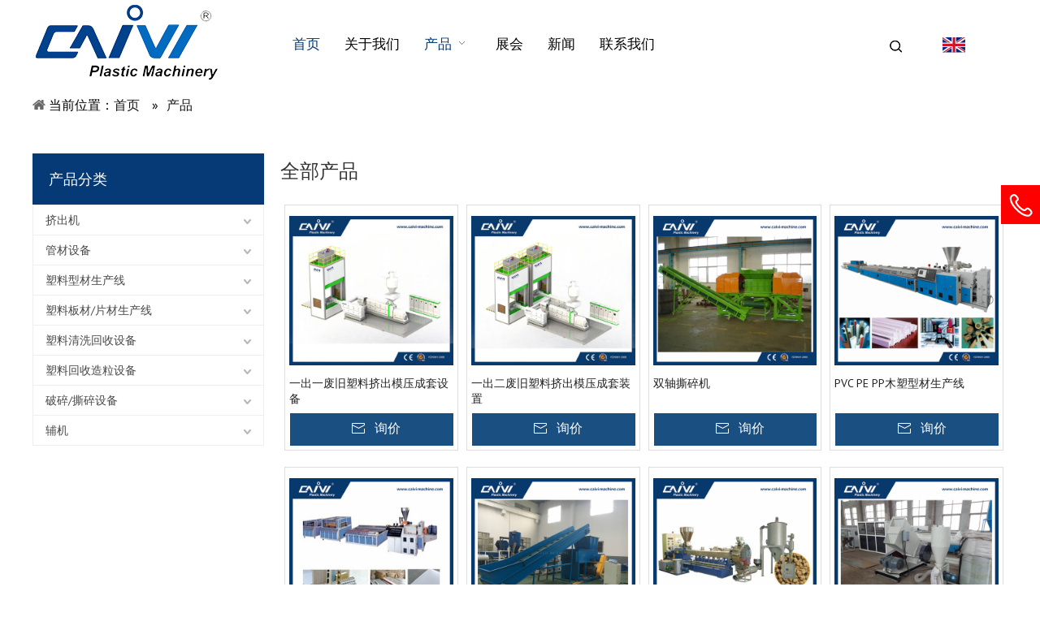

--- FILE ---
content_type: text/html; charset=UTF-8
request_url: https://www.caivi-machine.com/products.html
body_size: 5787
content:
<!--Designed by Suzhou Wonder Technology Co., Ltd.<br>
If you have any comments or suggestions please send your E-mail to service@iwonder.cn -->
<!DOCTYPE html>
<html lang="en">
<head>
    <meta charset="UTF-8">
    <title>产品-苏州凯威塑料机械有限公司</title>
    <meta name="keywords" content="产品-苏州凯威塑料机械有限公司"/>
    <meta name="description" content="产品-苏州凯威塑料机械有限公司"/>
    <meta http-equiv="X-UA-Compatible" content="IE=edge,Chrome=1"/>
    <meta name="viewport" content="width=device-width, initial-scale=1.0, maximum-scale=1.0, user-scalable=no">
            <link rel="stylesheet" href="https://fonts.googleapis.com/css?family=PT+Sans&amp;display=swap" data-type="1" type="text/css" media="all">
    <link rel="stylesheet" href="/public/static/css/home/zh-cn/reset.css">
    <link rel="stylesheet" href="/public/static/css/home/zh-cn/style.css">

    <script src="/public/static/js/home/zh-cn/jquery-1.8.3.min.js"></script>
    <script src="/public/static/js/home/zh-cn/collection.js"></script>
    <script src="/public/static/js/home/zh-cn/public.js"></script>
    <script src="/public/static/js/home/zh-cn/iwonder.js"></script>
    <script src="/public/static/js/common/jquery.form.js"></script>
    <script src="/public/static/js/common/layer/layer.js"></script>
    <script src="/public/static/js/home/zh-cn/php.js"></script>

            </head>
<body>
<div class="header">
    <div class="header_top">
        <div class="container_1200">
            <div class="row">
                <div class="col_lg_6">
                    <div class="col_box">
                        <div class="logo_box">
                            <a href="/"><img src="/uploads/image/5fe54afd0eae7.png" alt="苏州凯威塑料机械有限公司"></a>
                        </div>
                    </div>
                </div>
                <div class="col_lg_14">
                    <div class="col_box">
                        <div class="nav">
                            <ul class="nav_normal nav_list">
                                <li class="dropdown active">
                                    <a href="/">
                                        <span>首页</span>
                                    </a>
                                </li>
                                                                <li class="dropdown ">
                                    <a href="/aboutus.html" >
                                        <span>关于我们</span>
                                                                            </a>
                                                                    </li>
                                                                <li class="dropdown active">
                                    <a href="/products.html" >
                                        <span>产品</span>
                                        <i></i>                                     </a>
                                                                        <ul class="dropdown_menu">
                                                                                <li><a href="/products-category/1.html" >挤出机</a></li>
                                                                                <li><a href="/products-category/2.html" >管材设备</a></li>
                                                                                <li><a href="/products-category/3.html" >塑料型材生产线</a></li>
                                                                                <li><a href="/products-category/4.html" >塑料板材/片材生产线</a></li>
                                                                                <li><a href="/products-category/5.html" >塑料清洗回收设备</a></li>
                                                                                <li><a href="/products-category/6.html" > 塑料回收造粒设备</a></li>
                                                                                <li><a href="/products-category/7.html" > 破碎/撕碎设备</a></li>
                                                                                <li><a href="/products-category/8.html" > 辅机</a></li>
                                                                            </ul>
                                                                    </li>
                                                                <li class="dropdown ">
                                    <a href="/zhanhui.html" >
                                        <span>展会</span>
                                                                            </a>
                                                                    </li>
                                                                <li class="dropdown ">
                                    <a href="/news.html" >
                                        <span>新闻</span>
                                                                            </a>
                                                                    </li>
                                                                <li class="dropdown ">
                                    <a href="/contactus.html" >
                                        <span>联系我们</span>
                                                                            </a>
                                                                    </li>
                                                            </ul>
                        </div>
                    </div>
                </div>
                <div class="col_lg_2">
                    <div class="col_box">
                        <div class="h_search">
                            <div class="header_search_box">
                                <a href="javascript:;" class="search_click">
                                    <img src="/public/static/images/home/zh-cn/reset/open_search_form.png"  class="open">
                                    <img src="/public/static/images/home/zh-cn/reset/close_search_form.png"  class="close">
                                </a>
                                <form action="/search.html" class="search_form">
                                    <div class="info">
                                        <input class="inp_control" type="text" name="keyword" placeholder="" autocomplete="off">
                                        <input class="btn_search" type="submit">
                                    </div>
                                </form>
                            </div>
                        </div>
                    </div>
                </div>
                <div class="col_lg_2">
                    <div class="col_box">
                        <div class="lang">
                            <a target="_blank" rel="noopener" href="http://en.caivi-machine.com/"><img src="/public/static/images/home/zh-cn/en.png" ></a>
                        </div>
                    </div>
                </div>
            </div>
        </div>
    </div>
    <div class="header_nav">
        <div class="container_1200">

        </div>
    </div>
</div>
<div class="m_header shadow">
    <div class="logo_box">
        <a href="/"><img src="/uploads/image/5fe54afd0eae7.png" alt="苏州凯威塑料机械有限公司"></a>
    </div>
    <div class="lang">
        <a target="_blank" rel="noopener" href="http://en.caivi-machine.com/"><img src="/public/static/images/home/zh-cn/en.png" ></a>
    </div>
    <a id="" class="nav_toggle" href="javascript:;"><span></span></a>
    <div class="m_nav">
        <ul class="m_nav_list m_nav_toggle">
            <li class="dropdown active">
                <a href="/">
                    <span>首页</span>
                </a>
            </li>
                        <li class="dropdown ">
                                <a href="/aboutus.html" >
                    <span>关于我们</span>
                </a>
                            </li>
                        <li class="dropdown active">
                <i></i>                 <a href="/products.html" >
                    <span>产品</span>
                </a>
                                <ul class="dropdown_menu">
                                        <li><a href="/products-category/1.html" >挤出机</a></li>
                                        <li><a href="/products-category/2.html" >管材设备</a></li>
                                        <li><a href="/products-category/3.html" >塑料型材生产线</a></li>
                                        <li><a href="/products-category/4.html" >塑料板材/片材生产线</a></li>
                                        <li><a href="/products-category/5.html" >塑料清洗回收设备</a></li>
                                        <li><a href="/products-category/6.html" > 塑料回收造粒设备</a></li>
                                        <li><a href="/products-category/7.html" > 破碎/撕碎设备</a></li>
                                        <li><a href="/products-category/8.html" > 辅机</a></li>
                                    </ul>
                            </li>
                        <li class="dropdown ">
                                <a href="/zhanhui.html" >
                    <span>展会</span>
                </a>
                            </li>
                        <li class="dropdown ">
                                <a href="/news.html" >
                    <span>新闻</span>
                </a>
                            </li>
                        <li class="dropdown ">
                                <a href="/contactus.html" >
                    <span>联系我们</span>
                </a>
                            </li>
                    </ul>
    </div>
</div>

<div class="Crumbs">
    <div class="container_1200">
        <div class="Crumbs_nav">
            <span class="youAreHere">当前位置：</span><ul itemscope itemtype="https://schema.org/BreadcrumbList"><li itemprop="itemListElement" itemscope="" itemtype="https://schema.org/ListItem"><a itemprop="item" href='/'><span itemprop="name">首页</span></a><meta itemprop="position" content="1" /></li> <i>»</i> <li itemprop="itemListElement" itemscope="" itemtype="https://schema.org/ListItem"><a itemscope itemtype="https://schema.org/WebPage" itemprop="item" itemid='/products.html'   href='/products.html' class='on'><span itemprop="name">产品</span></a><meta itemprop="position" content="2" /></li></ul>        </div>
    </div>
</div>

<div class="product_box">
    <div class="container">
        <div class="row">
            <div class="col_lg_6 col_sm_24 ">
                <div class="col_box submenu_wrap">
                    <h2>产品分类<span></span></h2>
                    <ul class="submenu_wrap_ul">
                                                <li>
                            <a href="/products-category/1.html" >挤出机 </a>
                                                        <span class="li_click "></span>
                            <ul class="submenu_ul"  >
                                                    <li>
                            <a href="/products-category/9.html" >SJZ系列锥形双螺杆挤出机</a>
                                                    </li>
                                                <li>
                            <a href="/products-category/10.html" >SJ系列单螺杆挤出机</a>
                                                    </li>
                                                <li>
                            <a href="/products-category/11.html" >平行双螺杆挤出机</a>
                                                    </li>
                                            </ul>
                                        </li>
                                            <li>
                            <a href="/products-category/2.html" >管材设备 </a>
                                                        <span class="li_click "></span>
                            <ul class="submenu_ul"  >
                                                    <li>
                            <a href="/products-category/12.html" >PVC管材生产线</a>
                                                    </li>
                                                <li>
                            <a href="/products-category/13.html" >PVC一出四管材生产线</a>
                                                    </li>
                                                <li>
                            <a href="/products-category/14.html" >PVC穿线管/线槽生产线</a>
                                                    </li>
                                                <li>
                            <a href="/products-category/15.html" >PVC/PE管材开槽机</a>
                                                    </li>
                                                <li>
                            <a href="/products-category/16.html" >PVC/PE管材螺纹机</a>
                                                    </li>
                                                <li>
                            <a href="/products-category/17.html" >HDPE管材生产线</a>
                                                    </li>
                                                <li>
                            <a href="/products-category/18.html" >3层PP静音管生产线</a>
                                                    </li>
                                                <li>
                            <a href="/products-category/19.html" >玻纤PPR管材生产线</a>
                                                    </li>
                                                <li>
                            <a href="/products-category/20.html" >稳态PPR铝塑管生产线</a>
                                                    </li>
                                                <li>
                            <a href="/products-category/21.html" >PB PPR管材生产线</a>
                                                    </li>
                                                <li>
                            <a href="/products-category/22.html" >PEX-AL-PEX搭接焊管材生产线</a>
                                                    </li>
                                                <li>
                            <a href="/products-category/23.html" >PEX-AL-PEX对接焊管材生产线</a>
                                                    </li>
                                                <li>
                            <a href="/products-category/24.html" >PEX-A管材生产线</a>
                                                    </li>
                                                <li>
                            <a href="/products-category/25.html" >PERT阻氧管生产线</a>
                                                    </li>
                                                <li>
                            <a href="/products-category/26.html" >PERT管材高速生产线</a>
                                                    </li>
                                                <li>
                            <a href="/products-category/27.html" >PE/PVC/PU精密管生产线</a>
                                                    </li>
                                                <li>
                            <a href="/products-category/28.html" >PVC/PE/PP单壁波纹管</a>
                                                    </li>
                                                <li>
                            <a href="/products-category/29.html" >PVC纤维增强管生产线</a>
                                                    </li>
                                                <li>
                            <a href="/products-category/30.html" >PVC螺旋增强管生产线</a>
                                                    </li>
                                                <li>
                            <a href="/products-category/31.html" >PVC钢丝增强管生产线</a>
                                                    </li>
                                                <li>
                            <a href="/products-category/32.html" >3D打印线生产线</a>
                                                    </li>
                                            </ul>
                                        </li>
                                            <li>
                            <a href="/products-category/3.html" >塑料型材生产线 </a>
                                                        <span class="li_click "></span>
                            <ul class="submenu_ul"  >
                                                    <li>
                            <a href="/products-category/33.html" >PS相框生产线</a>
                                                    </li>
                                                <li>
                            <a href="/products-category/34.html" >PVC/PE/PP木塑型材生产线</a>
                                                    </li>
                                                <li>
                            <a href="/products-category/35.html" >PVC仿大理石型材生产线</a>
                                                    </li>
                                                <li>
                            <a href="/products-category/36.html" >PVC型材生产线</a>
                                                    </li>
                                            </ul>
                                        </li>
                                            <li>
                            <a href="/products-category/4.html" >塑料板材/片材生产线 </a>
                                                        <span class="li_click "></span>
                            <ul class="submenu_ul"  >
                                                    <li>
                            <a href="/products-category/37.html" >PVC/PE/PP木塑板材生产线</a>
                                                    </li>
                                                <li>
                            <a href="/products-category/38.html" >PVC仿大理石板生产线</a>
                                                    </li>
                                                <li>
                            <a href="/products-category/39.html" >PVC无缝扣板生产线</a>
                                                    </li>
                                                <li>
                            <a href="/products-category/40.html" >PVC窗台板生产线</a>
                                                    </li>
                                                <li>
                            <a href="/products-category/41.html" >PVC结皮发泡板生产线</a>
                                                    </li>
                                            </ul>
                                        </li>
                                            <li>
                            <a href="/products-category/5.html" >塑料清洗回收设备 </a>
                                                        <span class="li_click "></span>
                            <ul class="submenu_ul"  >
                                                    <li>
                            <a href="/products-category/42.html" >PET瓶片清洗回收设备</a>
                                                    </li>
                                                <li>
                            <a href="/products-category/43.html" >PP PE薄膜(瓶片)清洗回收设备</a>
                                                    </li>
                                            </ul>
                                        </li>
                                            <li>
                            <a href="/products-category/6.html" > 塑料回收造粒设备 </a>
                                                        <span class="li_click "></span>
                            <ul class="submenu_ul"  >
                                                    <li>
                            <a href="/products-category/44.html" >EPS泡沫冷压回收设备</a>
                                                    </li>
                                                <li>
                            <a href="/products-category/45.html" >EPS泡沫热熔回收设备</a>
                                                    </li>
                                                <li>
                            <a href="/products-category/46.html" >PET瓶片造粒生产线</a>
                                                    </li>
                                                <li>
                            <a href="/products-category/47.html" >PP PE木塑造粒设备</a>
                                                    </li>
                                                <li>
                            <a href="/products-category/48.html" >PP PE瓶片双阶拉条造粒生产线</a>
                                                    </li>
                                                <li>
                            <a href="/products-category/49.html" >PP PE薄膜(瓶片)单阶造粒生产线</a>
                                                    </li>
                                                <li>
                            <a href="/products-category/50.html" >PP PE薄膜(瓶片)双阶造粒生产线</a>
                                                    </li>
                                                <li>
                            <a href="/products-category/51.html" >PP PE薄膜团粒机</a>
                                                    </li>
                                                <li>
                            <a href="/products-category/52.html" >PVC回收造粒生产线</a>
                                                    </li>
                                            </ul>
                                        </li>
                                            <li>
                            <a href="/products-category/7.html" > 破碎/撕碎设备 </a>
                                                        <span class="li_click "></span>
                            <ul class="submenu_ul"  >
                                                    <li>
                            <a href="/products-category/53.html" >PC系列破碎机</a>
                                                    </li>
                                                <li>
                            <a href="/products-category/54.html" >SWP系列破碎机</a>
                                                    </li>
                                                <li>
                            <a href="/products-category/55.html" >单轴撕碎机</a>
                                                    </li>
                                                <li>
                            <a href="/products-category/56.html" >双轴撕碎机</a>
                                                    </li>
                                                <li>
                            <a href="/products-category/57.html" >磨粉机</a>
                                                    </li>
                                            </ul>
                                        </li>
                                            <li>
                            <a href="/products-category/8.html" > 辅机 </a>
                                                        <span class="li_click "></span>
                            <ul class="submenu_ul"  >
                                                    <li>
                            <a href="/products-category/58.html" >拌料机</a>
                                                    </li>
                                                <li>
                            <a href="/products-category/59.html" >真空定型箱</a>
                                                    </li>
                                                <li>
                            <a href="/products-category/60.html" >切割机</a>
                                                    </li>
                                                <li>
                            <a href="/products-category/61.html" >牵引机</a>
                                                    </li>
                                                <li>
                            <a href="/products-category/62.html" >冷混机</a>
                                                    </li>
                                                <li>
                            <a href="/products-category/63.html" >高速混合机</a>
                                                    </li>
                                                <li>
                            <a href="/products-category/64.html" >高速混合机组</a>
                                                    </li>
                                                <li>
                            <a href="/products-category/65.html" >收卷机系列</a>
                                                    </li>
                                            </ul>
                                        </li>
                                        </ul>
                </div>
            </div>
            <div class="col_lg_18 col_sm_24">
                <div class="productTitle" itemprop="brand" itemscope itemtype="http://schema.org/Brand">
                    <h1 itemprop="name" class="Product_bt">全部产品</h1>
                                </div>

                <div class="col_box products_list_box">
                                        <div class="list_box" itemscope itemtype="http://schema.org/Product">
                        <div class="product_list  ">
                                                        <div class="img_box">
                                <a itemprop="url" href="/product/54.html" title="一出一废旧塑料挤出模压成套设备"><img itemprop="image" src="/uploads/image/69648e8fe3855.jpg" alt="一出一废旧塑料挤出模压成套设备" title="一出一废旧塑料挤出模压成套设备"></a>
                            </div>
                            <div class="products_describe">
                                <a itemprop="url" href="/product/54.html" title="一出一废旧塑料挤出模压成套设备"><h5 itemprop="name">一出一废旧塑料挤出模压成套设备</h5></a>
                            </div>

                            <div class="products_inquire">
                                <a href="javascript:void(0)"  pro_id="54" class="inquire" title="询价">询价</a>
                            </div>
                        </div>
                    </div>
                                        <div class="list_box" itemscope itemtype="http://schema.org/Product">
                        <div class="product_list  ">
                                                        <div class="img_box">
                                <a itemprop="url" href="/product/53.html" title="一出二废旧塑料挤出模压成套装置"><img itemprop="image" src="/uploads/image/69648e8fe3979.jpg" alt="一出二废旧塑料挤出模压成套装置" title="一出二废旧塑料挤出模压成套装置"></a>
                            </div>
                            <div class="products_describe">
                                <a itemprop="url" href="/product/53.html" title="一出二废旧塑料挤出模压成套装置"><h5 itemprop="name">一出二废旧塑料挤出模压成套装置</h5></a>
                            </div>

                            <div class="products_inquire">
                                <a href="javascript:void(0)"  pro_id="53" class="inquire" title="询价">询价</a>
                            </div>
                        </div>
                    </div>
                                        <div class="list_box" itemscope itemtype="http://schema.org/Product">
                        <div class="product_list  ">
                                                        <div class="img_box">
                                <a itemprop="url" href="/product/46.html" title="双轴撕碎机"><img itemprop="image" src="/uploads/image/shuangzhousisuiji-1287-1706.jpg" alt="双轴撕碎机" title="双轴撕碎机"></a>
                            </div>
                            <div class="products_describe">
                                <a itemprop="url" href="/product/46.html" title="双轴撕碎机"><h5 itemprop="name">双轴撕碎机</h5></a>
                            </div>

                            <div class="products_inquire">
                                <a href="javascript:void(0)"  pro_id="46" class="inquire" title="询价">询价</a>
                            </div>
                        </div>
                    </div>
                                        <div class="list_box" itemscope itemtype="http://schema.org/Product">
                        <div class="product_list  ">
                                                        <div class="img_box">
                                <a itemprop="url" href="/product/47.html" title="PVC PE PP木塑型材生产线"><img itemprop="image" src="/uploads/image/PVC-PE-PP-musuxingcaishengchanxian-1288-1708.jpg" alt="PVC PE PP木塑型材生产线" title="PVC PE PP木塑型材生产线"></a>
                            </div>
                            <div class="products_describe">
                                <a itemprop="url" href="/product/47.html" title="PVC PE PP木塑型材生产线"><h5 itemprop="name">PVC PE PP木塑型材生产线</h5></a>
                            </div>

                            <div class="products_inquire">
                                <a href="javascript:void(0)"  pro_id="47" class="inquire" title="询价">询价</a>
                            </div>
                        </div>
                    </div>
                                        <div class="list_box" itemscope itemtype="http://schema.org/Product">
                        <div class="product_list  ">
                                                        <div class="img_box">
                                <a itemprop="url" href="/product/48.html" title="PVC窗台板生产线"><img itemprop="image" src="/uploads/image/PVCchuangtaibanshengchanxian-1289-1709.jpg" alt="PVC窗台板生产线" title="PVC窗台板生产线"></a>
                            </div>
                            <div class="products_describe">
                                <a itemprop="url" href="/product/48.html" title="PVC窗台板生产线"><h5 itemprop="name">PVC窗台板生产线</h5></a>
                            </div>

                            <div class="products_inquire">
                                <a href="javascript:void(0)"  pro_id="48" class="inquire" title="询价">询价</a>
                            </div>
                        </div>
                    </div>
                                        <div class="list_box" itemscope itemtype="http://schema.org/Product">
                        <div class="product_list  ">
                                                        <div class="img_box">
                                <a itemprop="url" href="/product/49.html" title="单轴撕碎机"><img itemprop="image" src="/uploads/image/danzhousisuiji-1290-1712.jpg" alt="单轴撕碎机" title="单轴撕碎机"></a>
                            </div>
                            <div class="products_describe">
                                <a itemprop="url" href="/product/49.html" title="单轴撕碎机"><h5 itemprop="name">单轴撕碎机</h5></a>
                            </div>

                            <div class="products_inquire">
                                <a href="javascript:void(0)"  pro_id="49" class="inquire" title="询价">询价</a>
                            </div>
                        </div>
                    </div>
                                        <div class="list_box" itemscope itemtype="http://schema.org/Product">
                        <div class="product_list  ">
                                                        <div class="img_box">
                                <a itemprop="url" href="/product/50.html" title="PP PE木塑造粒机"><img itemprop="image" src="/uploads/image/PP-PEmusuzaoli-1291-1714.jpg" alt="PP PE木塑造粒机" title="PP PE木塑造粒机"></a>
                            </div>
                            <div class="products_describe">
                                <a itemprop="url" href="/product/50.html" title="PP PE木塑造粒机"><h5 itemprop="name">PP PE木塑造粒机</h5></a>
                            </div>

                            <div class="products_inquire">
                                <a href="javascript:void(0)"  pro_id="50" class="inquire" title="询价">询价</a>
                            </div>
                        </div>
                    </div>
                                        <div class="list_box" itemscope itemtype="http://schema.org/Product">
                        <div class="product_list  ">
                                                        <div class="img_box">
                                <a itemprop="url" href="/product/51.html" title="SWP系列塑料破碎机"><img itemprop="image" src="/uploads/image/SWP-posuiji-1292-1716.jpg" alt="SWP系列塑料破碎机" title="SWP系列塑料破碎机"></a>
                            </div>
                            <div class="products_describe">
                                <a itemprop="url" href="/product/51.html" title="SWP系列塑料破碎机"><h5 itemprop="name">SWP系列塑料破碎机</h5></a>
                            </div>

                            <div class="products_inquire">
                                <a href="javascript:void(0)"  pro_id="51" class="inquire" title="询价">询价</a>
                            </div>
                        </div>
                    </div>
                                        <div class="list_box" itemscope itemtype="http://schema.org/Product">
                        <div class="product_list  ">
                                                        <div class="img_box">
                                <a itemprop="url" href="/product/52.html" title="PC系列破碎机"><img itemprop="image" src="/uploads/image/PCposuiji-1293-1718.jpg" alt="PC系列破碎机" title="PC系列破碎机"></a>
                            </div>
                            <div class="products_describe">
                                <a itemprop="url" href="/product/52.html" title="PC系列破碎机"><h5 itemprop="name">PC系列破碎机</h5></a>
                            </div>

                            <div class="products_inquire">
                                <a href="javascript:void(0)"  pro_id="52" class="inquire" title="询价">询价</a>
                            </div>
                        </div>
                    </div>
                                        <div class="list_box" itemscope itemtype="http://schema.org/Product">
                        <div class="product_list  ">
                                                        <div class="img_box">
                                <a itemprop="url" href="/product/39.html" title="PVC无缝扣板生产线"><img itemprop="image" src="/uploads/image/PVCwufengkoubanshengchanxian-1281-1652.jpg" alt="PVC无缝扣板生产线" title="PVC无缝扣板生产线"></a>
                            </div>
                            <div class="products_describe">
                                <a itemprop="url" href="/product/39.html" title="PVC无缝扣板生产线"><h5 itemprop="name">PVC无缝扣板生产线</h5></a>
                            </div>

                            <div class="products_inquire">
                                <a href="javascript:void(0)"  pro_id="39" class="inquire" title="询价">询价</a>
                            </div>
                        </div>
                    </div>
                                        <div class="list_box" itemscope itemtype="http://schema.org/Product">
                        <div class="product_list  ">
                                                        <div class="img_box">
                                <a itemprop="url" href="/product/40.html" title="PVC结皮发泡板生产线"><img itemprop="image" src="/uploads/image/PVCjiepifapaobanshengchanxian-1282-1654.jpg" alt="PVC结皮发泡板生产线" title="PVC结皮发泡板生产线"></a>
                            </div>
                            <div class="products_describe">
                                <a itemprop="url" href="/product/40.html" title="PVC结皮发泡板生产线"><h5 itemprop="name">PVC结皮发泡板生产线</h5></a>
                            </div>

                            <div class="products_inquire">
                                <a href="javascript:void(0)"  pro_id="40" class="inquire" title="询价">询价</a>
                            </div>
                        </div>
                    </div>
                                        <div class="list_box" itemscope itemtype="http://schema.org/Product">
                        <div class="product_list  ">
                                                        <div class="img_box">
                                <a itemprop="url" href="/product/41.html" title="PVC仿大理石片材生产线"><img itemprop="image" src="/uploads/image/PVCfangdalishipiancaishengchanxian-1283-1656.jpg" alt="PVC仿大理石片材生产线" title="PVC仿大理石片材生产线"></a>
                            </div>
                            <div class="products_describe">
                                <a itemprop="url" href="/product/41.html" title="PVC仿大理石片材生产线"><h5 itemprop="name">PVC仿大理石片材生产线</h5></a>
                            </div>

                            <div class="products_inquire">
                                <a href="javascript:void(0)"  pro_id="41" class="inquire" title="询价">询价</a>
                            </div>
                        </div>
                    </div>
                                    </div>
                <div class="page_box">
                    <div class="page">
                        <ul class="pagination"><li class="disabled"><span>&laquo;</span></li> <li class="active"><span>1</span></li><li><a href="products-p2.html">2</a></li><li><a href="products-p3.html">3</a></li><li><a href="products-p4.html">4</a></li><li><a href="products-p5.html">5</a></li> <li><a href="products-p2.html">&raquo;</a></li></ul>                    </div>
                    <div class="m_page">
                                                <a href="javascript:void(0);" class="prev">上一页</a>
                                                <a href="javascript:void(0);" class="num">1/5</a>
                                                <a href="products-p2.html" class="next">下一页</a>
                                            </div>
                </div>
            </div>
        </div>
    </div>
</div>

<div class="footer_box">
    <div class="footerCon_box">
        <div class="footer_tip">
            <div class="container">
                <h3>填写表单，我们的销售人员将会与您取得联系</h3>
                <div class="form">
                    <form action="/home/Base/message" method="post"  id="f_form">
                        <div class="row">
                            <div class="col_lg_8 col_sm_24">
                                <div class="col_box">
                                    <div class="input">
                                        <input type="text" placeholder="*姓名" class="required" name="name">
                                        <label classs="tips"></label>
                                    </div>
                                </div>
                            </div>
                            <div class="col_lg_8 col_sm_24">
                                <div class="col_box">
                                    <div class="input">
                                        <input type="text" placeholder="*邮箱" class="required" name="email">
                                        <label classs="tips"></label>
                                    </div>
                                </div>
                            </div>
                            <div class="col_lg_8 col_sm_24">
                                <div class="col_box">
                                    <div class="input">
                                        <input type="text" placeholder="电话" name="tel">
                                    </div>
                                </div>
                            </div>
                        </div>
                        <div class="input">
                            <textarea placeholder="*内容" class="required" name="content"></textarea>
                            <label classs="tips"></label>
                        </div>
                        <div class="input" style="text-align: center;">
                            <input type="hidden" name ="ecrs" value="qovowrGB7F/Y0C1sfA">
                            <input type="hidden" name ="encrypt_url" value="7fff897eef9d30fb2011a76d440a3f41">
                            <input  type= "hidden" name="url" value="/products.html"/>
                            <input type="submit" class="footer_submit btn" value="发送">
                        </div>
                    </form>
                </div>
            </div>
        </div>
        <div class="fast_navigation">
            <div class="container">
                <div class="items">
                    <div class="item">
                        <div class="footer_logo">
                            <img src="/uploads/image/5fe54afd155a5.jpg" alt="5fe54afd155a5.jpg">
                        </div>
                        <div class="footer_copyright">
                            <p>© 2026  苏州凯威塑料机械有限公司   &nbsp;<br> 版权所有&nbsp;&nbsp;<a href="https://beian.miit.gov.cn/" target="_blank" rel="nofollow">苏ICP备18031286号-1</a><br> <a href="/sitemap.html">网站地图</a> &nbsp;技术支持 <a href="http://www.iwonder.cn" target="_blank">iwonder.cn</a></p>
                            <p><script>var szgs_protocol="https:"==document.location.protocol?"https://":"http://";document.write(unescape("%3C/script%3E%3Cspan id\x3d'szgs_stat_icon_41895'%3E%3C/span%3E%3Cscript src\x3d'"+szgs_protocol+"www.beian.suzhou.gov.cn/sendMark?siteid\x3d41895\x26type\x3d1' type\x3d'text/javascript'%3E%3C/script%3E"));</script></p>
                        </div>
                    </div>
                    <div class="item">
                        <ul>
                                                        <li><a href="/products-category/1.html">挤出机</a></li>
                                                        <li><a href="/products-category/2.html">管材设备</a></li>
                                                        <li><a href="/products-category/3.html">塑料型材生产线</a></li>
                                                        <li><a href="/products-category/4.html">塑料板材/片材生产线</a></li>
                                                        <li><a href="/products-category/5.html">塑料清洗回收设备</a></li>
                                                        <li><a href="/products-category/6.html"> 塑料回收造粒设备</a></li>
                                                        <li><a href="/products-category/7.html"> 破碎/撕碎设备</a></li>
                                                        <li><a href="/products-category/8.html"> 辅机</a></li>
                                                    </ul>
                    </div>
                    <div class="item">
                        <ul>
                            <li><a class="on" href="/">首页</a></li>
                                                        <li><a   href="/aboutus.html">关于我们</a></li>
                                                        <li><a   href="/news.html">新闻</a></li>
                                                        <li><a   href="/faq.html">FAQ</a></li>
                                                        <li><a   href="/contactus.html">联系我们</a></li>
                                                    </ul>
                        <div class="qrcode">
                            <img src="/public/static/images/home/zh-cn/qrcode.png" >
                        </div>
                    </div>
                    <div class="item">
                        <ul>
                            <li>电话： 0086-512-58156669</li>
                            <li>传真： 0086-512-58156976</li>
                            <li>邮箱： <a href="mailto:info@caivi-machine.com">info@caivi-machine.com</a></li>
                        </ul>                     <ul class=" list-paddingleft-2"><li><p>联系人：聂先生 13073336599</p></li><li><p>地址：张家港市锦丰镇西界港村委会</p></li></ul>                        <div class="follow_box">
                            <p>分享</p>
                            <a rel="nofollow" class="follow-a a1" href="http://www.facebook.com" target="_blank" title="Facebook" aria-label="Facebook"></a>
                            <a rel="nofollow" class="follow-a a2" href="https://www.youtube.com" target="_blank" title="Youtube" aria-label="Youtube"></a>
                        </div>
                    </div>
                </div>
            </div>
        </div>
    </div>
</div>
<div id="back_top"><a href="javascript:;"></a></div>

<div class="Fast_contact">
    <ul class="onlineservice_box">
        <!--form-->
        <li class="onlineservice_li email_click" data-email='info@caivi-machine.com'>
            <a class="onlineService_form" rel="nofollow" href="javascript:;"></a>
        </li>
        <!--Emeil--><ul class=" list-paddingleft-2"><li class="onlineservice_li"><a class="onlineService_tel" rel="nofollow" href="tel:+8613222233923"></a><ul class="onlineservice_tips list-paddingleft-2"><li><a class="for_tel" rel="nofollow" href="tel:+8613222233923">+86 18651132683</a></li></ul></li></ul>    </ul>
</div>

<div class="ejectEmail_form">
    <em class="close_Emailform">×</em>
    <form action="/home/Base/message" method="post" id="email_form">
        <input type="hidden" name="send_email" id="address" value=""/>
        <p>联系我们</p>
        <div class="info">
            <label for="email_name" class="label_control">*姓名</label>
            <input type="text" class="required" id="email_name" name="name">
            <label for="email_name" class="tips"></label>
        </div>
        <div class="info">
            <label for="email_tel" class="label_control">*电话</label>
            <input type="text" class="required" id="email_tel" name="tel">
            <label for="email_name" class="tips"></label>
        </div>
        <div class="info">
            <label for="email_email" class="label_control">*邮箱</label>
            <input type="text" class="required email" id="email_email" name="email">
            <label for="email_name" class="tips"></label>
        </div>
        <div class="info">
            <label for="email_company" class="label_control">*内容</label>
            <textarea class="required" id="email_company" name="content"></textarea>
            <label for="email_name" class="tips"></label>
        </div>
        <div class="info imgVerifyCode">
            <label for="email_Verify" class="label_control">*验证码</label>
            <input id="email_Verify" class="required" name="captcha" type="text" autocomplete="off">
            <label for="email_Verify" class="tips" style="top:32px"></label>
            <img src="/home/Base/captcha?kk=2" alt="验证码"  onclick="this.src='/home/Base/captcha?kk=2'" class="Verify_img kk2" style="position: absolute;right: 4px;top: 4px;height: 32px;cursor: pointer;">
        </div>
        <div class="info">
            <input  type= "hidden" name="kk" value="2"/>
            <input type="hidden" name ="ecrs" value="qovowrGB7F/Y0C1sfA">
            <input type="hidden" name ="encrypt_url" value="7fff897eef9d30fb2011a76d440a3f41">
            <input  type= "hidden" name="url" value="/products.html"/>
            <input type="submit" class="email_submit" id="email_btn" value="提交">
        </div>
    </form>
</div>
<div class="ejectEmailform_bj"></div>
<script>
    window.menu = '';
    window.select = '';
</script>
</body>
</html>

--- FILE ---
content_type: text/css
request_url: https://www.caivi-machine.com/public/static/css/home/zh-cn/style.css
body_size: 3971
content:

.header {
    position: relative;
    z-index: 999;
}


.header_nav .container_1200{
    position: relative;
}
.nav_list {
    font-size: 0;
    line-height: 0;
    padding-top: 30px;
    position: relative;
}

.nav_list > li {
    display: -moz-inline-stack;
    display: inline-block;
    *display: inline;
    vertical-align: top;
    zoom: 1;
}
.lang{
    padding-top: 38px;
}
.nav_list > li:nth-of-type(1){
    background: none;
}

.nav_list > li > a {
    display: inline-block;
    padding: 0 15px;
    transition: all .3s;
}

.nav_list > li > a > span {
    display: inline-block;
    float: left;
    line-height: 48px;
    text-transform: uppercase;
    font-size: 17px;
    color: #000;
    transition: all .5s;

}

.nav_list > li > a > i {
    display: inline-block;
    float: left;
    width: 24px;
    height: 24px;
    margin-top: 11px;
    background: url("/public/static/images/home/zh-cn/reset/dropdown_menu.png") no-repeat center;
    -moz-transition: all linear .3s;
    -webkit-transition: all linear .3s;
    -ms-transition: all linear .3s;
}

.nav_list > li:hover i {
    -moz-transform: rotate(180deg);
    -webkit-transform: rotate(180deg);
    transform: rotate(180deg);
    filter: progid:DXImageTransform.Microsoft.BasicImage(rotation=2);
}
.nav_list > li.active > a,
.nav_list > li.on > a{
    transition: all .3s;
}
.nav_list > li.active span,
.nav_list > li.on span{
    color: #063a76;
}

.nav_normal > li {
    position: relative;
}

.nav_normal > li .dropdown_menu {
    position: absolute;
    top: 100%;
    left: 0;
    padding: 20px 10px;
    min-width: 185px;
    display: none;
    border: 1px solid #0c6fb3;
    padding-top: 10px;
    padding-bottom: 10px;
    border-radius: 10px;
    background: #fff;
    z-index: 1;
}
.nav_normal > li .dropdown_menu.dropdown_menuProduct{
    min-width: 520px;
}
.nav_normal > li .dropdown_menu.dropdown_menuProduct > li{
    width: 50%;
    float: left;
}

.nav_normal .dropdown_menu li {
    width: 100%;
}

.nav_normal .dropdown_menu li a {
    display: block;.header_search_box.active
    width: 100%;
    line-height: 38px;
    text-align: left;
    font-size: 16px;
    color: #333;
    padding: 0 20px;
    white-space: nowrap;
    transition: all 0s;
}
.nav_normal .dropdown_menu li a:hover{
    color: #00428c;
    border-radius: 26px;
    border: 2px solid #00428c;
}

/*search*/
.header_search_box {
    position: absolute;
    right: 20px;
    bottom: -5px;
    width: 32px;
    height: 40px;
    overflow: hidden;;
    background: rgba(0,0,0,0);
    -webkit-border-radius: 10px;
    -moz-border-radius: 10px;
    border-radius: 10px;
    transition: all .3s;
}
.header_search_box.active{
    width: 260px;
    background: #063a76;
    transition: all .3s;
}
.header_search_box a {
    line-height: 0;
    width: 32px;
    height: 40px;
    text-align: right;
    display: block;
    position: relative;
    float: right;
    z-index: 10;
    background: rgba(0,0,0,0);
    -webkit-border-radius: 10px;
    -moz-border-radius: 10px;
    border-radius: 10px;
}

.header_search_box img {
    position: absolute;
    top: 9px;
    right: 6px;
}

.header_search_box img.close {
    opacity: 0;
    transition: all .3s;
}

.header_search_box .search_click.active img.close {
    opacity: 1;
    transition: all .3s;
}
.header_search_box .search_click.active img.open{
    opacity: 0;
}

.search_form {
    position: absolute;
    top: 0;
    right: 32px;
    width: 0;
    display: block;
    z-index: -1;
    transition: all .3s;
}
.header_search_box.active .search_form{
    width: 220px;
    z-index: 9;
    transition: all .3s;
}

.search_form .info{
    width: 100%;
    padding-right: 32px;
}
.search_form input[type="text"] {
    width: 100%;
    height: 40px;
    background: none;
    border: 0;
    text-indent: 10px;
    font-size: 14px;
    color: #ffffff;
}
.search_form input[type="text"]::-webkit-input-placeholder {
    color: #ffffff;
}

.search_form input.btn_search {
    width: 32px;
    height: 40px;
    position: absolute;
    right: 0;
    top: 0;
    background: url("/public/static/images/home/zh-cn/reset/search.png") no-repeat center center;
    border: 0;
    font-size: 0;
    cursor: pointer;
}

.h_search{
    position: relative;
    height: 73px;
}
.m_header {
    display: none;
}

/*footer*/
.footer_tip{
    background-color: #063a76;
    padding: 10px 0;
}
.footer_tip h3{
    font-size: 18px;
    color: #fff;
    font-weight: bold;
    line-height: 1.7em;
    text-align: center;
    margin-bottom: 10px;
}
.footer_tip .form .input{
    position: relative;
    margin-bottom: 20px;
}
.footer_tip .form .input input[type=text],
.footer_tip .form .input textarea{
    width: 100%;
    height: 40px;
    text-indent: 6px;
    background-color: #fff;
    border: 1px solid #ccc;
    box-shadow: 1px 1px 2px rgba(0,0,0,0.1) inset;
}
.footer_tip .form .input textarea{
    resize: none;
    height: 70px;
    padding-top: 5px;
}
.footer_tip .form .input .tips{
    position: absolute;
    left: 0;
    top: 100%;
    line-height: 16px;
    font-size: 12px;
    background-color: #c00;
    color: #fff;
    text-align: center;
    width: 100%;
}
.footer_tip .form .input .btn{
    border-radius: 4px;
    background: #333;
    color: #fff;
    font-size: 14px;
    width: 102px;
    height: 30px;
    border: 0;
    cursor: pointer;
}
.footerCon_box{
}
.fast_navigation{
    padding: 50px 0;
    background:  url(/public/static/images/home/zh-cn/footer_bg.png)#5b5b5b no-repeat right bottom  ;
    overflow: hidden;
}
.fast_navigation .items{
    overflow: hidden;
}
.fast_navigation .items .item{
    float: left;
    padding: 0 10px;
}.fast_navigation .items .item .list-paddingleft-2{
	padding: 0 !important;
}
.fast_navigation .items .item:nth-of-type(1){
    width: 25%;
}
.fast_navigation .items .item:nth-of-type(2){
    width: 33.33333333333333%;
    padding-left: 59px;
}
.fast_navigation .items .item:nth-of-type(3){
    width: 16.666666666666664%;
    padding-left: 59px;
}
.fast_navigation .items .item:nth-of-type(4){
    width: 25%;
}
.footer_logo{
    margin-bottom: 54px;
}
.footer_copyright p{
    font-size: 12px;
    color: #fff;
    line-height: 1.7;
}
.fast_navigation ul li,
.fast_navigation ul li a{
    font-size: 14px;
    color: #fff;
    line-height: 2.5em;
}
.fast_navigation ul li a:hover,
.fast_navigation ul li a.on{
    color: #457cba;
}
.fast_navigation .qrcode{
    padding-top: 20px;
}
.footer_copyright{
    overflow: hidden;
}
.follow_box{
    padding-top: 60px;
}
.follow_box a{
    display: inline-block;
    width: 32px;
    height: 32px;
    vertical-align: middle;
    margin: 1px;
}
.follow_box a.a1{
    background: url(/public/static/images/home/zh-cn/style123tiny.png) no-repeat -24px 0 #3b5998;
}
.follow_box a.a2{
    background: url(/public/static/images/home/zh-cn/style123tiny.png) no-repeat -24px -320px #cd332d;
}
.follow_box p{
    font-size: 14px;
    color: #fff;
    font-weight: bold;
    line-height: 1.8;
}
.footer_copyright .container_1200{
    border-top: 1px solid #7c7a77;
    padding-top: 20px;
    padding-bottom: 20px;
}


.index_box1 .slick-prev{
    background: url(/public/static/images/home/zh-cn/skin.png)no-repeat 0 0;
}
.index_box1 .slick-next{
    background: url(/public/static/images/home/zh-cn/skin.png)no-repeat -150px 0;
}
.index_box1 .slick-dots li,
.index_box1  .slick-dots li.slick-active{
    background: #000;
    width: auto;
    height: auto;
    padding: 3px;
}
.index_box1 .slick-dots li button{
    border-radius: 50%;
    width: 4px;
    height: 4px;
    padding: 0;
}
.index_box1  .slick-dots li.slick-active button{
    background: #fff;
    border-radius: 50%;
    
}
.banner_slick img{
    width: 100%;
}

.easyzoom_box{
    display: none;
    text-align: center;
}
.easyzoom_box.on{
    display: block;
}
/*banner*/
a,strong,span{
    font-size: inherit;
    color: inherit;
}
.keyword_list{
    overflow: hidden;
    border-top: 1px solid #ddd;
    padding-top: 15px;
    margin-top: 15px;
    border-color: rgba(165,165,165,0.7);
    clear: both;
}
.keyword_list a{
    padding: 0 12px;
    margin: 0 10px 10px 0;
    float: left;
    border: 1px solid #ddd;
    border-radius: 50px;
    border-color: rgba(165,165,165,0.7);
    color: #545454;
    line-height: 1.8em;
    font-family: Arial;
}
.keyword_list a:hover{
    color: #1c4587;
}

.index_box2{
    padding-top: 60px;
    padding-bottom: 50px;
}
.index_box2 h3{
    font-size: 24px;
    color: #333;
    font-weight: bold;
    line-height: 1em;
    text-align: center;
    padding-bottom: 23px;
    background: url(/public/static/images/home/zh-cn/1623_icon.jpg)no-repeat center bottom;
}
.index_box2 h4{
    padding-top: 24px;
    font-size: 14px;
    color: #555;
    line-height: 1em;
    text-align: center;
    margin-bottom: 40px;
}
.index_box2 .item .img{
    position: relative;
    overflow: hidden;
}
.index_box2 .item .img img{
    width: 100%;
}
.index_box2 .item .img a.tip{
    background-color: rgba(0, 0, 0, 0.5);
    width: 100%;
    height: 100%;
    position: absolute;
    left: 0;
    top: 0;
    background: rgba(0,0,0,0.6);
    display: table;
    transform: translateY(100%);
    transition: all .3s;
}
.index_box2 .item .img:hover a.tip{
    transform: translateY(0);
}
.index_box2 .item .img a.tip .txt{
    display: table-cell;
    vertical-align: middle;
    text-align: center;
    padding: 6px;
    font-size: 14px;
    color: #fff;
}
.index_box2 .item p{
    font-size: 16px;
    color: #555;
    line-height: 1.7em;
    padding-top: 10px;
}
.index_box3 .items{
    overflow: hidden;
}
.index_box3 .items .item{
    width: 50%;
    float: left;
    position: relative;
    overflow: hidden;
}
.index_box3 .items .item .info{
    background-color: rgba(7, 57, 108, 0.82);
    position: absolute;
    left: 0;
    top: 0;
    right: 0;
    bottom: 0;
    width: 100%;
    height: 100%;
    display: table;
    transition: all .3s;
}
.index_box3 .items .item:hover .info{
    background-color: rgba(7, 57, 108, 0.52);
}
.index_box3 .items .item .info .txt{
    display: table-cell;
    vertical-align: middle;
    text-align: center;
}
.index_box3 .items .item .info .txt .t1{
    font-size: 34px;
    color: #fff;
    line-height: 1.7;
    text-align: center;
    font-weight: bold;
    margin-bottom: 30px;
}
.index_box3 .items .item .info .txt p{
    font-size: 16px;
    color: #fff;
    line-height: 1.7;
}
.index_box3 .items .item .info .txt a.more{
    display: inline-block;
    line-height: 42px;
    font-size: 16px;
    color: #fff;
    border-radius: 6px;
    width: 162px;
    text-align: center;
    background: url(/public/static/images/home/zh-cn/1655_btn.png)no-repeat center;
    margin-top: 35px;
}
.index_box3 .items .item img{
    width: 100%;
    display: block;
    line-height: 0;
    vertical-align: middle;
}

.index_box4{
    padding-top: 80px;
    padding-bottom: 75px;
    background: url(/public/static/images/home/zh-cn/1710_img.jpg)no-repeat fixed center;
    background-size: cover;
}
.index_box4 h3{
    font-size: 24px;
    color: #494242;
    font-weight: bold;
    line-height: 1.8;
    padding-bottom: 20px;
}
.index_box4 p{
    font-size: 16px;
    color: #1f1c1d;
    line-height: 1.7;
}
.index_box4 a.more{
    display: inline-block;
    line-height: 42px;
    width: 162px;
    font-size: 16px;
    text-align: center;
    background: url(/public/static/images/home/zh-cn/1655_btn.png)no-repeat center;
    color: #fff;
    margin-top: 45px;
}

.index_box5{
    padding-top: 65px;
    padding-bottom: 55px;
    background: url(/public/static/images/home/zh-cn/1724_bg.jpg)no-repeat center 45px ;
}
.index_box5 .tip{
    border-bottom: 1px solid rgb(220, 220, 220);
    padding-bottom: 20px;
    margin-bottom: 40px;
}
.index_box5 .n_item .img img{
    transition: all .3s;
}
.index_box5 .n_item .img:hover img{
    transform: translateY(-10px);
}
.index_box5 .tip .t1{
    font-size: 18px;
    color: #494242;
    font-weight: bold;
    line-height: 1.7em;
}
.index_box5 .tip .t2{
    font-size: 14px;
    color: #494242;
    font-weight: bold;
    float: right;
}
.index_box5 .n_item{
    background: #fff;
}
.index_box5 .n_item .info{
    height: 111px;
    background-color: #fff;
    border-bottom: 1px solid #eee;
    padding-top: 35px;
    padding-right: 28px;
    padding-bottom: 0;
    padding-left: 28px;
}
.index_box5 .n_item .info p{
    font-size: 14px;
    color: #464141;
    font-weight: bold;
    line-height: 1.7;
}
.index_box5 .n_item .more{
    border-bottom: 3px solid #e5e5e5;
}
.index_box5 .n_item .more a{
    display: inline-block;
    line-height: 44px;
    padding-left: 30px;
    padding-right: 30px;
    font-weight: bold;
    color: #494545;
}

.index_box6{
    background-color: #eee;
    padding-top: 75px;
    padding-bottom: 70px;
}
.index_box6 h3{
    font-size: 18px;
    color: #494242;
    font-weight: bold;
    line-height: 1em;
    text-align: center;
    margin-bottom: 55px;
}
.tec_slick{
    padding: 0 25px;
}
.tec_slick .img img{
    margin: auto;
}
.tec_slick .slick-prev{
    width: 21px;
    height: 42px;
    background: url(/public/static/images/home/zh-cn/reset/buttonstyle.png)no-repeat left top;
}
.tec_slick .slick-next{
    width: 21px;
    height: 42px;
    background: url(/public/static/images/home/zh-cn/reset/buttonstyle.png)no-repeat right top;
}

.about_box1{
    text-align: center;
}
.about_info{
    padding-bottom: 40px;
}
.about_info .img{
    margin-bottom: 10px;
}
.about_info p{
    font-size: 14px;
    color: #545454;
    line-height: 1.7;
}
.video_info .col_box{
    padding: 10px 0;
}
.video_info p{
    font-size: 19px;
    color: #333;
    line-height: 1.8em;
}

.exh_box2 h3{
    font-size: 24px;
    color: #fff;
    line-height: 2em;
    text-align: center;
    background: url(/public/static/images/home/zh-cn/1011_icon.png)no-repeat center;
    margin-bottom: 10px;
}
.exh_box2 .img{
    width: 50%;
    float: left;
}
.exh_box2 .info{
    width: 50%;
    float: left;
    border-right: 8px solid #3e7bc9;
    border-top: 8px solid #3e7bc9;
    border-bottom: 8px solid #3e7bc9;
    margin-top: 25px;
    padding-top: 10px;
    padding-right: 10px;
    padding-bottom: 10px;
    padding-left: 10px;
}
.exh_box2 p{
    font-size: 14px;
    color: #545454;
    line-height: 1.7;
}
.exh_box2 .item{
    margin-bottom: 30px;
}
.exh_box2 .item .row{
    margin: 0;
}
.exh_box2{
    padding-top: 10px;
    padding-bottom: 30px;
}

.exh_detail2{
    padding-top: 30px;
    padding-bottom: 200px;
}
.exh_detail2 h1{
    font-size: 24px;
    color: #333;
    line-height: 1.8em;
}
.exh_detail2 ul li{
    width: 25%;
    padding-right: 10px;
    margin-bottom: 10px;
    float: left;
}
.contact_box1{
    text-align: center;
}
.contact_info h1{
    font-size: 24px;
    color: #333;
    line-height: 1.8em;
}
.contact_info p{
    font-size: 14px;
    color: #545454;
    line-height: 1.7;
}

.contact_form h3{
    font-size: 24px;
    color: #333;
    line-height: 1.8em;
}
.contact_form .tip{
    margin-bottom: 5px;
    padding: 0 10px;
    font-size: 14px;
    color: #545454;
    line-height: 1.7;
}
.contact_form .tip em{
    color: red;
    margin-right: 5px;
    vertical-align: middle;
}
.contact_form .input{
    position: relative;
    margin-bottom: 10px;
}
.contact_form .input input[type=text],
.contact_form .input textarea{
    text-indent: 6px;
    width: 100%;
    height: 40px;
    border: 1px solid #ccc;
    box-shadow: 1px 1px 2px rgba(0,0,0,0.1) inset;
    border-radius: 4px;
}
.product_content{
    overflow: hidden;
}
.contact_form .input textarea{
    resize: none;
    padding-top: 5px;
    height: 90px;
}
.contact_form .input .btn{
    background-color: #337ab7;
    color: #fff;
    height: 32px;
    padding: 0 30px;
    border-radius: 4px;
    cursor: pointer;
    transition: all .3s;
    border: 0;
}
.contact_form .input .btn:hover{
    background-color: #286090;
}
.contact_info .map{
    position: relative;
    height: 400px;
    margin-top: 30px;
}
.contact_info .map iframe{
    position: absolute;
    left: 0;
    top: 0;
    right: 0;
    bottom: 0;
    width: 100%;
    height: 100%;
}
.contact_tip{
    background-color: #eee;
    margin-top: 30px;
}
.contact_tip img{
    width: 100%;
}
.contact_tip .tip{
    padding-top: 10px;
    padding-right: 10px;
    padding-bottom: 10px;
    padding-left: 10px;
}
.contact_tip .tip p{
    font-size: 14px;
    color: #545454;
    line-height: 1.7;
}
@media (max-width: 1220px){
    .nav_list > li > a{
        padding: 0 6px;
    }
}
@media (max-width: 992px){
    .logo_box{
        padding: 10px 0;
    }
    .index_box2 .item{
        margin-bottom: 20px;
    }
    .index_box3 .items .item{
        width: 100%;
        margin-bottom: 20px;
    }
    .index_box4{
        padding: 40px 0;
    }
    .index_box5 .tip .t2{
        float: none;
    }
    .index_box5 .n_item{
        margin-bottom: 30px;
    }
    .fast_navigation .items .item:nth-of-type(2),.fast_navigation .items .item:nth-of-type(3){
        display: none;
    }
    .fast_navigation .items .item{
        width: 100% !important;
    }
    #szgs_stat_icon_41895{
        padding-bottom: 50px;
        display: block;
    }
    .product_box .submenu_wrap h2, .news_box .submenu_wrap h2{
        margin-bottom: 30px;
    }
    .index_box3 .items .item .info .txt .t1{
        font-size: 20px;
    }
    .index_box3 .items .item .info .txt p{
        font-size: 12px;
    }
    .index_box3 .items .item .info .txt a.more{
        margin-top: 10px;
        line-height: 30px;
    }
    .Crumbs{
        height: 0;
        padding: 0;
    }
}
@media (max-width: 992px) {
    body{
        padding-top: 60px;
    }
 
    .header {
        display: none;
    }
    .lang{
        position: absolute;
        right: 10px;
        top: 14px;
        padding-top: 0;
    }

    .m_header {
        display: block;
        position: fixed;
        top: 0;
        left: 0;
        width: 100%;
        background: #fff;
        z-index: 99999;
    }

    .m_header {
        height: 60px;
    }

    .logo_box {
        width: 100%;
        text-align: center;
        height: 60px;
        line-height: 0;
        font-size: 0;
        zoom: 1;
    }

    .logo_box img {
        height: 100%;
    }


    .nav_toggle {
        color: #fff;
        -webkit-transform: scale(0.7);
        -moz-transform: scale(0.7);
        -ms-transform: scale(0.7);
        -o-transform: scale(0.7);
        transform: scale(0.7);
        transform-origin: 50% 50%;
        position: absolute;
        top: 50%;
        left: 10px;
        margin-top: -13px;
        z-index: 999;
    }

    .nav_toggle {
        cursor: pointer;
        padding: 10px 45px 16px 0;
    }

    .nav_toggle span,
    .nav_toggle span:before,
    .nav_toggle span:after {
        cursor: pointer;
        -webkit-border-radius: 2px;
        -moz-border-radius: 2px;
        border-radius: 2px;
        height: 3px;
        width: 45px;
        background: #666;
        position: absolute;
        display: block;
        content: '';
    }

    .nav_toggle span:before {
        top: -10px;
    }

    .nav_toggle span:after {
        bottom: -10px;
    }

    .nav_toggle span,
    .nav_toggle span:before,
    .nav_toggle span:after {
        transition: all 500ms ease-in-out;
        -webkit-transition: all 500ms ease-in-out;
        -moz-transition: all 500ms ease-in-out;
        -o-transition: all 500ms ease-in-out;
    }

    .nav_toggle.active span {
        background-color: transparent;
    }

    .nav_toggle.active span:before,
    .nav_toggle.active span:after {
        top: 0;
    }

    .nav_toggle.active span:before {
        transform: rotate(45deg);
        -webkit-transform: rotate(45deg);
        -ms-transform: rotate(45deg);
    }

    .nav_toggle.active span:after {
        transform: translateY(-10px) rotate(-45deg);
        -webkit-transform: translateY(-10px) rotate(-45deg);
        -ms-transform: translateY(-10px) rotate(-45deg);
        top: 10px;
    }


    .m_header .m_nav {
        display: none;
        position: fixed;
        top: 60px;
        left: 0;
        bottom: 0;
        width: 100%;
        background: #fff;
        z-index: 2;
        overflow: auto;
        border-top: 1px solid #f0f0f0;
        margin-top: -1px;
    }

    .m_header .m_nav_list > li a span {
        display: block;
        width: 100%;
        padding: 0 15px;
        line-height: 35px;
        text-align: left;
        font-size: 16px;
        color: #5e6063;
    }

    .m_header .m_nav_list > li {
        position: relative;
        border-bottom: 1px solid #f0f0f0;
        transition: transform .5s ease;
        transform: matrix(1, -1, 0, 1, 200, 100);
    }

    .m_header .m_nav_list > li > i {
        position: absolute;
        width: 40px;
        height: 36px;
        background: #000;
        top: 0px;
        right: 10px;
        background: url("/public/static/images/home/zh-cn/reset/dropdown_menu.png") no-repeat center;
    }

    .m_header .m_nav_list > li > a {
        opacity: 0;
    }

    .m_header .m_nav_list .dropdown .dropdown_menu {
        height: 0;
        overflow: hidden;
    }

    .m_header .m_nav_list .dropdown .dropdown_menu.on {
        height: auto;
    }

    .m_header .m_nav_list .dropdown_menu > li {
        border-top: 1px solid #f0f0f0;
        background: #f5f5f5;
    }
    .m_header .m_nav_list .dropdown_menu > li a{
        font-size: 14px;
        color: #5e6063;
        line-height: 30px;
        padding: 0 30px;
    }
    .product_img_box{
        position: relative;
    }
    .product_img_slick_box{
        position: static;
    }
    .related_pro .item .img{
        display: block;
    }
    .related_pro .item .img img{
        margin: auto;
    }
}
@media (max-width: 767px) {
    .footer_fixed_form{
        display: none;
    }
    .fancybox-close{
        right: 0;
        top: -40px;
    }
    #back_top{
        width: 0;
        height: 0;
        overflow: hidden;
    }
    .footer_copyright .text{
        text-align: center;
        margin-bottom: 10px;
    }
    .footer_copyright p span, .footer_copyright p a, .footer_copyright p{
        line-height: 1.4;
    }
    .exh_box2 .img{
        width: 100%;
    }
    .exh_box2 .info{
        width: 100%;
        border-left: 8px solid #3e7bc9;
    }
    .exh_detail2 ul li{
        width: 50%;
    }
}
@media (max-width: 640px){

}
@media (max-width: 580px){

}
@media (max-width: 480px) {
    .news_box .news_img img{
        width: 100%;
        height: auto;
    }
}

--- FILE ---
content_type: application/javascript
request_url: https://www.caivi-machine.com/public/static/js/home/zh-cn/iwonder.js
body_size: 637
content:
// banner
$(function () {
    $('.banner_slick').slick({
        dots: true,
        infinite: true,
        arrows: true,
        autoplay: true,
        autoplaySpeed: 4000,
        speed: 1000,
        fade: false
    });
    var slick_first = $(".banner_slick .slick_first").length;
    if (slick_first == 1) {
        $(".banner_slick .slick-dots").hide();
    } else {
        $(".banner_slick .slick-dots").show();
    }
});

$(function () {
    $(".search_click").click(function () {
        $(this).toggleClass("active");
        $(".header_search_box").toggleClass("active");
        $(".search_form").find("input.inp_control").val("");
    });
});

function yeqian(a,b){
    $(a).click(function(){
        var index = $(this).index(a)
        $(this).addClass('on').siblings().removeClass('on')
        $(b).removeClass('on').eq(index).addClass('on')
    })
}



$(function () {
    $('.filebtn').click(function(){
        $('#file').click()
        $('#file').change(function(){
            $(this).siblings('.tip').text($(this).get(0).files[0].name)
        })
    })

    /* window._bd_share_config={"common":{"bdSnsKey":{},"bdText":"","bdMini":"2","bdMiniList":false,"bdPic":"","bdStyle":"0","bdSize":"16"},"share":{}};with(document)0[(getElementsByTagName('head')[0]||body).appendChild(createElement('script')).src=location.origin+'/static/api/js/share.js?v=89860593.js?cdnversion='+~(-new Date()/36e5)]; */


    if(localStorage['privacy_Info']){
        $('.privacy_box').hide()
    }
    $('.privacy_box .btn').click(function () {
        localStorage['privacy_Info'] = 1
        $('.privacy_box').hide()
    })
})

$(function () {
    $('.tec_slick').slick({
        dots: false,
        infinite: false,
        arrows: true,
        autoplay: true,
        autoplaySpeed: 1500,
        speed: 1000,
        fade: false,
        slidesToShow:6,
        responsive:[
            {
                breakpoint: 992,
                settings: {
                    fade: false,
                    swipe: true,
                    draggable: true,
                    dots: false,
                    slidesToShow:3
                }
            }
        ]
    });
});

--- FILE ---
content_type: application/javascript
request_url: https://www.caivi-machine.com/public/static/js/home/zh-cn/php.js
body_size: 2938
content:
$(document).ready(function(){
    if(window.menu==1){
        contextmenu();
    }
    if(window.select==1){
        selectstart();
    }
    inquiry();
});

function download(file,files){
    window.location.href='/home/Download/download?file='+ file+'&files='+files;
}
function hits(obj){
    $.post('/home/Download/setDownload',{id:obj},function(data){
        if(data.status==1){
            var num = parseInt($("#num").text());
            $("#num").text(num);
        }else{
            console.log("failed");
        }
    });
}
$(function () {
    $("td.choosed a").click(function () {
        var n = $(this).parent().parent().find("#num").text();
        $(this).parent().parent().find("#num").text(parseInt(n)+1)
    })
});
//询价栏相关
function inquiry(){
    //添加到询价栏
    $(".addToBasket").click(function(){
        var id = $(this).attr("pro_id");
        var info = {
            id: id,
            specification:'',
            num:1
        }
        if(location.href.indexOf('/product/')!==-1){
            info.url = location.pathname
            info.img = $('.product_img_box img').eq(0).attr('src')
            info.name = $('.parameter_box h1').text()
            info.num = $('.order_quan_input').val()
            if($('table.mod ').length>0){
                $('table.mod tr').each(function(){
                    if($(this).find('.checkbox.on').length>0){
                        info.specification += $(this).find('td').eq(0).text().trim()+$(this).find('.checkbox.on').text().trim()+'<br>'
                    }
                })
            }
        }
        else{
            info.url = $(this).parents('.list_box').find('.img_box a').attr('href')
            info.img = $(this).parents('.list_box').find('.img_box img').attr('src')
            info.name = $(this).parents('.list_box').find('h5').text()
        }
        if($('#Basket input[value='+id+']').length==0){
            var html = ' <li>\n' +
                '                    <div class="prod_img"><a href="'+info.url+'"><img src="'+info.img+'"/></a></div>\n' +
                '                    <div class="prod_bt">\n' +
                '                        <div class="prod_text"><a href="'+info.url+'" target="_blank" title="'+info.name+'">'+info.name+'</a></div>\n' +
                '                        <div class="prod_delete"><a style="cursor: pointer" onclick="proDelete(this)" pro_id="'+info.id+'">删除</a></div>\n' +
                '                    </div>\n' +
                '<input name="pro[]"  type="hidden"  value="'+info.id+'"/>' +
                ' </li>';
            $("#Basket").append(html);
            var num =parseInt($(".basket_title").find("em").text());
            $(".basket_title").find("em").text(num+1);
            $(".shoppingIconNum").text(num+1);
            $(".prodInquireBasket").show();
        }

        if(localStorage.getItem('basket')){
            var list =  JSON.parse(localStorage.getItem('basket'))
            if(list.filter(function(i){ return i.id==id }).length==0){
                list.push(info)
                localStorage.setItem('basket',JSON.stringify(list))
            }
        }
        else{
            localStorage.setItem('basket',JSON.stringify([info]))
        }

    });
    //清空询价栏
    $(".basketEmpty").click(function(){
        $("#Basket").empty();
        $(".basket_title").find("em").text(0);
        $(".shoppingIconNum").text(0);
        localStorage.removeItem('basket')
    });
    //提交询价栏
    $(".basketInquire").click(function(){

        var f=document.createElement('form');
        f.style.display='none';
        f.action='/inquiry.html';
        f.method='post';
        f.innerHTML='<input type="hidden" name="cartType" value="1"/>';
        document.body.appendChild(f);
        f.submit();
    });

    $(".inquire").click(function(){

        var id = $(this).attr("pro_id");
        var info = {
            id: id,
            specification:'',
            num : 1
        }
        info.url = $(this).parents('.list_box').find('.img_box a').attr('href')
        info.img = $(this).parents('.list_box').find('.img_box img').attr('src')
        info.name = $(this).parents('.list_box').find('h5').text()
        localStorage.setItem('inquire',JSON.stringify(info))



        var f=document.createElement('form');
        f.style.display='none';
        f.action='/inquiry.html';
        f.method='post';
        f.innerHTML='<input type="hidden" name="cartType" value="0"/>';
        document.body.appendChild(f);
        f.submit();
    });
}
//询价栏
function setBasket(){
    if(localStorage.getItem('basket')){
        var list =  JSON.parse(localStorage.getItem('basket'))
        var html=''

        for(var i = 0;i<list.length;i++){
            html += ' <li>\n' +
                '                    <div class="prod_img"><a href="'+list[i].url+'"><img src="'+list[i].img+'"/></a></div>\n' +
                '                    <div class="prod_bt">\n' +
                '                        <div class="prod_text"><a href="'+list[i].url+'" target="_blank" title="'+list[i].name+'">'+list[i].name+'</a></div>\n' +
                '                        <div class="prod_delete"><a style="cursor: pointer" onclick="proDelete(this)" pro_id="'+list[i].id+'">删除</a></div>\n' +
                '                    </div>\n' +
                '<input name="pro[]"  type="hidden"  value="'+list[i].id+'"/>' +
                ' </li>';
        }
        $("#Basket").html('');
        $("#Basket").append(html);
        var num =parseInt(list.length);
        $(".basket_title").find("em").text(num);
        $(".shoppingIconNum").text(num);
        $(".prodInquireBasket").show()
    }
    else{
        $("#Basket").html('');
        $(".basket_title").find("em").text(0);
        $(".shoppingIconNum").text(0);
        $(".prodInquireBasket").hide()
    }
}
$(function(){
    $('body').append('<style>.basket_lists .prod_img{float: none;}</style>')
    setBasket()
})

//从询价栏删除
function proDelete(obj){
    var id = $(obj).attr("pro_id");
    var list =  JSON.parse(localStorage.getItem('basket'))
    $(".inquire_table td a[pro_id='"+id+"']").parent().parent().remove();
    $(obj).parent().parent().parent().remove();
    var num =parseInt($(".basket_title").find("em").text());
    $(".basket_title").find("em").text(num-1);
    $(".shoppingIconNum").text(num-1);
    var len = $("#Basket li").length;
    if(len==0){
        $(".prodInquireBasket").hide();
    }
    list.filter(function(i,k){
        if(id==i.id){
            list.splice(k,1)
        }
    })
    localStorage.setItem('basket',JSON.stringify(list))

}

//渲染询价页面购物车列表
$(function(){
    if($('.inquire_form').length>0){
        if($('#cartType').val()==0){ // 单产品询价
            if(localStorage.getItem('inquire')){
                var list =  JSON.parse(localStorage.getItem('inquire'))
                var html=''
                html += '<tr class="pmark">'+
                    '<td height="135" align="center">'+
                    '   <a href="'+list.url+'" target="_blank" title="'+list.name+'"> '+
                    '       <img src="'+list.img+'" alt="'+list.name+'" title="'+list.name+'">'+
                    '   </a>'+
                    '</td>'+
                    '<td><a href="'+list.url+'" title="'+list.name+'">'+list.name+'</a></td>'+
                    '<td class="spec">'+list.specification+'</td>'+
                    '<td>'+
                    '   <div class="description">'+
                    '       <a href="javascript:void(0)" class="order_minus2"></a>'+
                    '       <input value="'+list.num+'" class="order_quan_input" style="text-align: center;" autocomplete="off" type="text">'+
                    '       <a href="javascript:void(0)" class="order_plus2"></a>'+
                    '   </div>'+
                    '</td>'+
                    '<td><a href="javascript:;" class="del_tr" pro_id="'+list.id+'">'+($("#lang").val()=="zh-cn"?"删除":"删除")+'</a></td>'+
                    '</tr>'
                $('.inquire_table table tbody').append(html)

            }
            else{
                $('.inquire_table').hide()
            }
        }
        else if($('#cartType').val()==1){  //询价篮询价
            if(localStorage.getItem('basket')){
                var list =  JSON.parse(localStorage.getItem('basket'))
                var html=''
                for(var i = 0;i<list.length;i++){
                    html += '<tr class="pmark">'+
                        '<td height="135" align="center">'+
                        '   <a href="'+list[i].url+'" target="_blank" title="'+list[i].name+'"> '+
                        '       <img src="'+list[i].img+'" alt="'+list[i].name+'" title="'+list[i].name+'">'+
                        '   </a>'+
                        '</td>'+
                        '<td><a href="'+list[i].url+'" title="'+list[i].name+'">'+list[i].name+'</a></td>'+
                        '<td class="spec">'+list[i].specification+'</td>'+
                        '<td>'+
                        '   <div class="description">'+
                        '       <a href="javascript:void(0)" class="order_minus2"></a>'+
                        '       <input value="'+list[i].num+'" class="order_quan_input" style="text-align: center;" autocomplete="off" type="text">'+
                        '       <a href="javascript:void(0)" class="order_plus2"></a>'+
                        '   </div>'+
                        '</td>'+
                        '<td><a href="javascript:;" class="del_tr" pro_id="'+list[i].id+'">'+($("#lang").val()=="zh-cn"?"删除":"Delete")+'</a></td>'+
                        '</tr>'
                }
                $('.inquire_table table tbody').append(html)

            }
            else{
                $('.inquire_table').hide()
            }
        }

    }
    $('.description').on('click','.order_minus2',function(){
        var eleInput = $(this).next(".order_quan_input");
        if (eleInput.val() == 1) {
            eleInput.val(1);
        }
        else {
            eleInput.val(parseInt(eleInput.val()) - 1)
        }
    })
    $('.description').on('click','.order_plus2',function(){
        var eleInput = $(this).prev(".order_quan_input");
        eleInput.val(parseInt(eleInput.val()) + 1)
    })
})

function num() {
    var id = $(".a1").attr("pro_id");
    var info = {
        id: id,
        specification:'',
        num : $('.order_quan_input').val()
    }
    info.url = location.pathname
    info.img = $('.product_img_box img').eq(0).attr('src')
    info.name = $('.parameter_box h1').text()
    if($('table.mod ').length>0){
        $('table.mod tr').each(function(){
            if($(this).find('.checkbox.on').length>0){
                info.specification += $(this).find('td').eq(0).text().trim()+$(this).find('.checkbox.on').text().trim()+'<br>'
            }
        })
    }
    localStorage.setItem('inquire',JSON.stringify(info))
    var f=document.createElement('form');
    f.style.display='none';
    f.action='/inquiry.html';
    f.method='post';
    f.innerHTML='<input type="hidden" name="cartType" value="0"/>';
    document.body.appendChild(f);
    f.submit();
}
//询价页删除表格-行
$(function(){
    $(".del_tr").click(function () {
        var id=$(this).attr("pro_id");
        $(this).parents('tr.pmark').remove();
        var list =  JSON.parse(localStorage.getItem('basket'))
        list.filter(function(i,k){
            if(id==i.id){
                list.splice(k,1)
            }
        })
        localStorage.setItem('basket',JSON.stringify(list))
        setBasket()
    });
});

function sub_inquiry(){
    if($(".inquire_table tr.pmark").length>0){
        var myData = [];
        $(".inquire_table tr.pmark").each(function(index,obj){
            var pro=$(obj).find("a.del_tr").attr("pro_id")+"$$"+$(obj).find("input").val()+"$$"+$(obj).find(".spec").html()
            myData.push(pro);
        });
        myData.join(",");
        $("#pro_data").val(myData);

    }else{
        return false;
    }
}
function clearCartInfo(){ //删除购物车缓存
    if($('#cartType').val()==0){
        localStorage.removeItem('inquire')
    }
    else if($('#cartType').val()==1){
        localStorage.removeItem('basket')
        $('.basket_title').click()
    }
    setBasket()
}

// 产品选择属性参数
$(function(){
    $('.product_box .mod tr td .checkbox').click(function(){
        $(this).parents("li").siblings().find('.checkbox').removeClass('on')
        if($(this).hasClass('on')){
            $(this).removeClass('on')
            $(this).parents("ul").siblings('.mod').val('')
        }
        else{
            $(this).addClass('on')

            $(this).parents("ul").siblings('.mod').val($(this).text())
        }

    })
})


//禁止右键
function contextmenu(){
    document.oncontextmenu = function(){
        return false;
    }
}
//禁止选中
function selectstart(){
    document.body.onselectstart = function () {
        return false;
    };
    $('img').on('mousedown',function (e) {
        e.preventDefault()
    });
}

//邮件订阅表单提交
$("#subscribe_form").ajaxForm(function(data) {
    layer.closeAll();
    if(data.status==1){
        setTimeout(window.location.href='/subscribe-success.html',2000);
    }else{
        layer.msg(data.info);
        if(data.kk){
            $(".kk"+data.kk).attr("src", '/home/Base/captcha?kk='+data.kk);
        }
    }
});

//联系我们表单提交
$("#form_right,#contact_form,#f_form,#email_form").ajaxForm(function(data) {
    layer.load(1, {
        shade: [0.6,'#eeeeee']
    });
    if(data.status==1){
        layer.closeAll();
        layer.msg(data.info);
        window.location.href='/contact-success.html';
    }else{
        layer.closeAll();
        layer.msg(data.info);
        if(data.kk){
            $(".kk"+data.kk).attr("src", '/home/Base/captcha?kk='+data.kk);
        }
    }
});
//询价表单提交
$("#inquiry_form").ajaxForm(function(data){
    layer.load(1, {
        shade: [0.6,'#eeeeee']
    });
    if(data.status ==1){
        layer.closeAll();
        layer.msg(data.info);
        window.location.href="/inquiry-success.html";
    }else{
        layer.closeAll();
        layer.msg(data.info);
        if(data.kk){
            $("#inquiry_form").find("img").attr("src", '/home/Inquiry/captcha?kk='+data.kk);
        }
    }
});